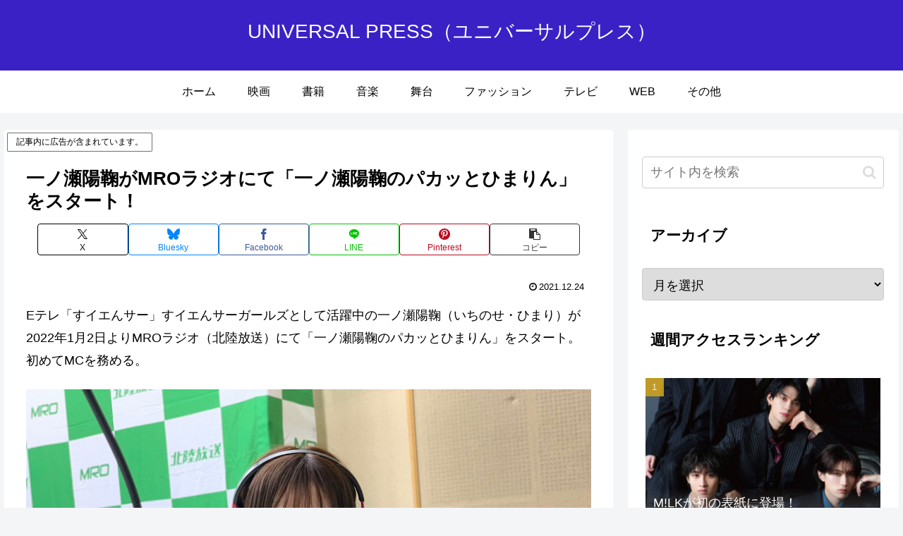

--- FILE ---
content_type: text/html; charset=utf-8
request_url: https://www.google.com/recaptcha/api2/aframe
body_size: 257
content:
<!DOCTYPE HTML><html><head><meta http-equiv="content-type" content="text/html; charset=UTF-8"></head><body><script nonce="5t0ix3tgfhjOGLWaEt76Ow">/** Anti-fraud and anti-abuse applications only. See google.com/recaptcha */ try{var clients={'sodar':'https://pagead2.googlesyndication.com/pagead/sodar?'};window.addEventListener("message",function(a){try{if(a.source===window.parent){var b=JSON.parse(a.data);var c=clients[b['id']];if(c){var d=document.createElement('img');d.src=c+b['params']+'&rc='+(localStorage.getItem("rc::a")?sessionStorage.getItem("rc::b"):"");window.document.body.appendChild(d);sessionStorage.setItem("rc::e",parseInt(sessionStorage.getItem("rc::e")||0)+1);localStorage.setItem("rc::h",'1769464346753');}}}catch(b){}});window.parent.postMessage("_grecaptcha_ready", "*");}catch(b){}</script></body></html>